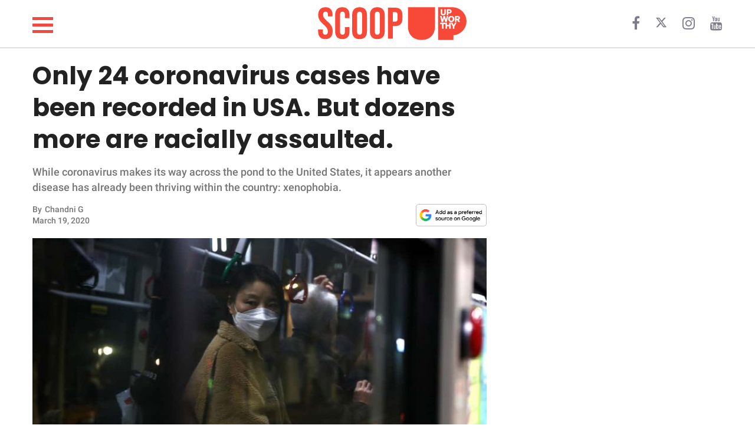

--- FILE ---
content_type: text/html; charset=utf-8
request_url: https://scoop.upworthy.com/only-24-coronavirus-cases-have-been-recorded-in-usa-but-dozens-more-are-racially-assaulted
body_size: 21266
content:
<!DOCTYPE html><html lang=en><head><meta name=viewport content="width=device-width,user-scalable=no"><meta name=description content="While coronavirus makes its way across the pond to the United States, it appears another disease has already been thriving within the country: xenophobia."><meta name=robots content=index,follow,max-image-preview:large><meta charset=utf-8><meta http-equiv=X-UA-Compatible content="IE=edge"><meta http-equiv=Content-Type content="text/html; charset=UTF-8"><meta property=og:image:type content=image/jpeg><meta property=og:site_name content=https://scoop.upworthy.com><meta property=og:locale content=en_US><meta name=twitter:card content=photo><title>Only 24 coronavirus cases have been recorded in USA. But dozens more are racially assaulted. - Scoop Upworthy</title><meta property=og:image content=https://d34zrgnx1tq8w.cloudfront.net/415373/uploads/8505ac20-5c97-11ea-8c02-71b96d3a4419_800_420.jpeg><meta name=twitter:image content=https://d34zrgnx1tq8w.cloudfront.net/415373/uploads/8505ac20-5c97-11ea-8c02-71b96d3a4419_800_420.jpeg><meta property=og:image:width content=800><meta property=og:image:height content=420><meta name=article.published content=2020-03-02T15:51:25.000Z><meta name=article.updated content=2020-03-19T21:54:17.000Z><meta name=article.created content=2020-03-02T15:51:25.000Z><meta property=og:title content="Only 24 coronavirus cases have been recorded in USA. But dozens more are racially assaulted."><meta property=og:description content="While coronavirus makes its way across the pond to the United States, it appears another disease has already been thriving within the country: xenophobia."><meta property=og:url content=https://scoop.upworthy.com/only-24-coronavirus-cases-have-been-recorded-in-usa-but-dozens-more-are-racially-assaulted><link rel=canonical href=https://scoop.upworthy.com/only-24-coronavirus-cases-have-been-recorded-in-usa-but-dozens-more-are-racially-assaulted><meta name=twitter:title content="Only 24 coronavirus cases have been recorded in USA. But dozens more are racially assaulted."><meta name=keywords content="racism,bigotry,xenophobia,coronavirus,Coronavirus epidemic,news,lifestyle,funny,wholesome,inspiring,animals,relationships,parenting,work,science-nature,article,articles,viral,post,fun,read"><meta property=og:type content=article><meta property=article:section content=news><meta property=article:tag content="racism,bigotry,xenophobia,coronavirus,Coronavirus epidemic"><meta property=article:publisher content=https://www.facebook.com// ><meta property=fb:pages content=""><script type=application/ld+json>{
    "@context": "http://schema.org",
    "@type": "NewsArticle",
    "mainEntityOfPage": {
      "@type": "WebPage",
      "@id": "https://scoop.upworthy.com/only-24-coronavirus-cases-have-been-recorded-in-usa-but-dozens-more-are-racially-assaulted"
    },
    "headline": "Only 24 coronavirus cases have been recorded in USA. But dozens more are racially assaulted.",
    "alternativeHeadline": "",
    "image": "https://d34zrgnx1tq8w.cloudfront.net/415373/uploads/8505ac20-5c97-11ea-8c02-71b96d3a4419_800_420.jpeg",
    "author": [{
      "@type": "Person",
      "name": "Chandni G",
      "url": "https://scoop.upworthy.com/writer/chandni-ganesh"
    }],
    "editor": "",
    "genre": "",
    "keywords": "",
    "publisher": {
      "@type": "Organization",
      "name": "Upworthy",
      "logo": {
        "@type": "ImageObject",
        "url": "https://d34zrgnx1tq8w.cloudfront.net/assets/logo.png",
        "width": 600,
        "height": 60
      }
    },
    "url": "https://scoop.upworthy.com",
    "datePublished": "2020-03-02T15:51:25.000Z",
    "dateCreated": "2020-03-02T15:51:25.000Z",
    "dateModified": "2020-03-19T21:54:17.000Z",
    "description": ""
  }</script><script type=application/ld+json>{
   "@context": "http://schema.org",
   "@type": "BreadcrumbList",
   "itemListElement": [{
     "@type": "ListItem",
     "position": 1,
     "name": "Home",
     "item": "https://scoop.upworthy.com"
   },{
     "@type": "ListItem",
     "position": 2,
     "name": "news",
     "item": "https://scoop.upworthy.com/news"
   },{
     "@type": "ListItem",
     "position": 3,
     "name": "Only 24 coronavirus cases have been recorded in USA. But dozens more are racially assaulted.",
     "item": "https://scoop.upworthy.com/only-24-coronavirus-cases-have-been-recorded-in-usa-but-dozens-more-are-racially-assaulted"
   }]
  }</script><script>window.countryCode="US"</script><script>window.testArticle="undefined"</script><link href=//d34zrgnx1tq8w.cloudfront.net/upworthy/build/bundle.fe0b68.css rel=stylesheet><link rel=preload href=https://fonts.gstatic.com/s/roboto/v30/KFOlCnqEu92Fr1MmEU9fBBc4AMP6lQ.woff2 as=font type=font/woff2 crossorigin><link rel=preload href=https://fonts.gstatic.com/s/poppins/v20/pxiByp8kv8JHgFVrLCz7Z1xlFd2JQEk.woff2 as=font type=font/woff2 crossorigin><style type=text/css>@font-face {
    font-family: 'Roboto';
    font-style: normal;
    font-weight: 500;
    font-display: swap;
    src: url(https://fonts.gstatic.com/s/roboto/v30/KFOlCnqEu92Fr1MmEU9fBBc4AMP6lQ.woff2) format('woff2');
    unicode-range: U+0000-00FF, U+0131, U+0152-0153, U+02BB-02BC, U+02C6, U+02DA, U+02DC, U+0304, U+0308, U+0329, U+2000-206F, U+2074, U+20AC, U+2122, U+2191, U+2193, U+2212, U+2215, U+FEFF, U+FFFD;
  }
  @font-face {
    font-family: 'Poppins';
    font-style: normal;
    font-weight: 700;
    font-display: swap;
    src: url(https://fonts.gstatic.com/s/poppins/v20/pxiByp8kv8JHgFVrLCz7Z1xlFd2JQEk.woff2) format('woff2');
    unicode-range: U+0000-00FF, U+0131, U+0152-0153, U+02BB-02BC, U+02C6, U+02DA, U+02DC, U+0304, U+0308, U+0329, U+2000-206F, U+2074, U+20AC, U+2122, U+2191, U+2193, U+2212, U+2215, U+FEFF, U+FFFD;
  }</style><meta charset=utf-8><meta name=msvalidate.01 content=1B6113673643C57BB30B9E6363921291><link rel="shortcut icon" href=https://d34zrgnx1tq8w.cloudfront.net/upworthy/assets/fav_icon.png><link rel=stylesheet href=https://cdnjs.cloudflare.com/ajax/libs/font-awesome/4.7.0/css/font-awesome.min.css><script async src="https://www.googletagmanager.com/gtag/js?id=G-95WB0PJHN3"></script><script>function gtag(){dataLayer.push(arguments)}window.dataLayer=window.dataLayer||[],gtag("js",new Date),gtag("config","G-95WB0PJHN3")</script><script data-no-optimize=1 data-cfasync=false>!function(e,r){e.adthrive=e.adthrive||{},e.adthrive.cmd=e.adthrive.cmd||[],e.adthrive.plugin="adthrive-ads-manual",e.adthrive.host="ads.adthrive.com";var a=r.createElement("script");a.async=!0,a.referrerpolicy="no-referrer-when-downgrade",a.src="https://"+e.adthrive.host+"/sites/6488c94306b49b2a6a57915b/ads.min.js?referrer="+e.encodeURIComponent(e.location.href)+"&cb="+(Math.floor(100*Math.random())+1);var t=r.getElementsByTagName("script")[0];t.parentNode.insertBefore(a,t)}(window,document)</script><script type=text/javascript>function OptanonWrapper(){window.document.cookie="user_id="+window.user_id+";path=/",window.document.cookie="session_id="+window.session_id+"; max-age=1800; path=/"}var getQueryStringValue=function(e){return decodeURIComponent(window.location.search.replace(new RegExp("^(?:.*[&\\?]"+encodeURIComponent(e).replace(/[\.\+\*]/g,"\\$&")+"(?:\\=([^&]*))?)?.*$","i"),"$1"))},generateClientId=function(){return"xxxxxxxx-xxxx-4xxx-yxxx-xxxxxxxxxxxx".replace(/[xy]/g,function(e){var n=16*Math.random()|0;return("x"==e?n:3&n|8).toString(16)})},getCookie=function(e){for(var n=e+"=",t=document.cookie.split(";"),o=0;o<t.length;o++){for(var i=t[o];" "==i.charAt(0);)i=i.substring(1,i.length);if(0==i.indexOf(n))return i.substring(n.length,i.length)}return null},setCookie=function(e,n,t){var o=new Date;o.setTime(o.getTime()+60*t*1e3);var i="expires="+o.toUTCString();document.cookie=e+"="+n+";"+i+";path=/"};window.getClientId=function(){var e=getCookie("user_id");return e||generateClientId()},window.getSessionId=function(){var e=getCookie("session_id");return e||generateClientId()},window.user_id=window.getClientId()</script><script type=text/javascript>var sess=getCookie("session_id");sess&&window.influencer&&(window.document.cookie="influ="+sess+";path=/"),window.articleInfluencer=!!(window.influencer||getCookie("influ")&&sess===getCookie("influ"))</script><script type=text/javascript>window.domainConfig={protocol:"https:",host:"scoop.upworthy.com",domainName:"upworthy",id:269,subdomain:"scoop",partnerId:null,tld:"com",subsource:"",url:"https://scoop.upworthy.com",url_with_category:0,url_ends_slash:0,gaKey:"UA-145683039-1",contentads_domain_id:null,taboola_publisher_id:"",dfp_alias:"",shortenName:null,live:1,userCreated:null,dateupdated:"2023-01-02T12:23:02.000Z",datecreated:"2018-12-18T11:15:54.000Z",social_url:"https://scoop.upworthy.com",ia_url:"https://scoop.upworthy.com",trackingTag:"upworthy",xmlFileName:"upworthy-sitemap.xml",cdn_url:"d34zrgnx1tq8w.cloudfront.net",analytics_url:"analytics.upworthy.com",ads_url:"adanalytics.upworthy.com",favicon_url:null,ga_id:"UA-145683039-1",fb_page:null,title:"Upworthy",description:null,allowedShareTypes:["upworthy"],keywords:null,logo:"https://d34zrgnx1tq8w.cloudfront.net/upworthy/assets/2000x.png",fonts:null,latest:0,cover:0,cdn_domain:"d34zrgnx1tq8w.cloudfront.net",fb_verify:null,ad_config:'{"weights":{"image":20,"youtube":30,"facebook":30,"instagram":30,"twitter":30,"vimeo":30,"soundcloud":30,"giphy":30,"other":30,"blockquote-container":30,"paragraph": 30,"factorPerChar":0.15},"threshold":60,"last_threshold":40}',active:1,brightcove_player_id:null,trial:0,expires:null,enable_newsletter:0,fb_url:null,twitter_url:null,yt_url:null,insta_url:null,pintrest_url:null,linkedin_url:null,snapchat_url:null,flipboard_url:null,tiktok_url:null,subscribers_membership:"",subscription_enabled:0,is_ads_enabled:1,stripe_account_id:null,google_indexed:0,google_index_attempts:0,pixel:null,subscription_date_enabled:"0000-00-00 00:00:00",subscription_stripe_account_id:null,subscription_country:"",subscription_currency:null,subscription_currency_symbol:null,subscription_currency_divisor:null,tagline:null,oneline_description:null,cover_photo:"",cover_video:"{}",primary_color:null,primary_font:null,subscription_stripe_tax_rate_id:null,attendance_url:null,google_drive_link:null,show_viewers:1,email_auth:1,phone_auth:0,domain:"upworthy"}</script><style type=text/css>.headerHeight {
    height: 80px;
  }
  .headerPadTop {
    padding-top: 10px;
  }
  .headerPadBottom {
    padding-bottom: 10px;
  }
  .headerCatFontSize {
    font-size: 20px;
  }
  .headerImgSize {
    height: 60px;
  }
  .headerCategoryMarginLeft {
    margin-left: 40px;
  }
  @media (max-width: 768px) {
    .headerHeight {
      height: 50px;
    }
    .headerPadTop {
      padding-top: 5px;
    }
    .headerPadBottom {
      padding-bottom: 5px;
    }
    .headerCatFontSize {
      font-size: 16px;
    }
    .headerImgSize {
      height: 40px;
    }
    .headerCategoryMarginLeft {
      margin-left: 30px;
    }
  }</style><script type=text/javascript>window.meta={article_id:415373,title:"Only 24 coronavirus cases have been recorded in USA. But dozens more are racially assaulted.",seo_title:"Only 24 coronavirus cases have been recorded in USA. But dozens more are racially assaulted.",og_title:"Only 24 coronavirus cases have been recorded in USA. But dozens more are racially assaulted.",article_description:null,summary:"While coronavirus makes its way across the pond to the United States, it appears another disease has already been thriving within the country: xenophobia.",article_name:"only-24-coronavirus-cases-have-been-recorded-in-usa-but-dozens-more-are-racially-assaulted",pathname:"/only-24-coronavirus-cases-have-been-recorded-in-usa-but-dozens-more-are-racially-assaulted",cover_picture:"//d34zrgnx1tq8w.cloudfront.net/415373/uploads/8505ac20-5c97-11ea-8c02-71b96d3a4419",cover_caption:"Image Source: Concern In South Korea As The Wuhan Covid-19 Spreads. SEOUL, SOUTH KOREA - FEBRUARY 22. (Photo by Chung Sung-Jun/Getty Images)",img_extension:".jpeg",live_date:"2020-03-02T15:51:25.000Z",size:1,article_type:3,y_category_id:null,section_id:9508,sub_section_id:null,sub_sub_section_id:null,time_specific:0,post_caption:"The dirty underbelly of racism against Asian-Americans has finally been revealed.",views:0,last_updated:"2020-03-19T21:54:17.000Z",disclaimer_id:null,content_type:0,video_header:null,status:4,no_ads:null,header_content:null,header_type:null,words:674,paid_content:0,google_news:1,smartnews:1,flipboard:1,msn_article:1,msn_gallery:0,newsbreak:1,noindex:0,push_notification:1,newsletter:1,cover_picture_small:"//d34zrgnx1tq8w.cloudfront.net/415373/uploads/8505ac20-5c97-11ea-8c02-71b96d3a4419_450_250.jpeg",author:{firstname:"Chandni",lastname:"G",author_id:85281385,author_profile:"http://cheesecake.author-documents.meaww.com/85281385/uploads/a89d69bfe47ad7ff4d46682cc1053033",username:"chandni-ganesh",email:"chandni.g@thedailynet.com",type:1,first_name:"Chandni",last_name:"G"},tags:[{id:"3598",tag:"racism"},{id:"1139618",tag:"bigotry"},{id:"1190259",tag:"xenophobia"},{id:"1928462",tag:"coronavirus"},{id:"1946895",tag:"Coronavirus epidemic"}],sections:[{id:9508,section:"news",pathname:"/read/news"}],categories:[{id:9508,category:"news",pathname:"/read/news"}],ad_type:0,component_count:1},window.influencer="",window.page_num=1</script><style>@media (max-width: 800px) {
    .footer-container {
      padding-left: 0px !important;
    }

    .css-header__main .category_fixed_container .cat_scroll {
      width: 100%;
    }

    .css-header__main .category_fixed_container .cat_scroll .css-navbar__categories li {
      padding-left: 5px;
      padding-right: 5px;
    }
  }





  .sidenav {
    height: 100%;
    /* 100% Full-height */
    width: 0;
    /* 0 width - change this with JavaScript */
    position: fixed;
    /* Stay in place */
    z-index: 600;
    /* Stay on top */
    top: 0;
    /* Stay at the top */
    left: 0;
    background-color: white;
    box-shadow: 0 3px 20px 0 rgba(182,199,221,.3);
    /* Black*/
    overflow-x: hidden;
    /* Disable horizontal scroll */
    padding-top: 60px;
    /* Place content 60px from the top */
    transition: 0.5s;
    /* 0.5 second transition effect to slide in the sidenav */
  }

  /* The navigation menu links */
  .sidenav a {
    padding: 8px 8px 8px 8px;
    text-decoration: none;
    font-size: 25px;
    color: #818181;
/*    display: block;*/
    transition: 0.3s;
  }

  /* When you mouse over the navigation links, change their color */
  .sidenav a:hover {
    color: #f1f1f1;
  }

  /* Position and style the close button (top right corner) */
  .sidenav .closebutton {
    position: absolute;
    top: -10px;
    right: 10px;
    z-index: 400;
    font-size: 36px;
    margin-left: 50px;
    cursor: pointer;
  }

  .sidebar-mob-container {
    text-align: center;
  }

  .sidebar-mob-container a {
    text-transform: capitalize;
  }

  .sidebar-footer {
    position: absolute;
    bottom: 0;
    text-align: center;
    width: 100%;
  }

  .sidebar-footer a {
    display: inline-block;
    padding: 10px 5px 20px;

  }

  /* Style page content - use this if you want to push the page content to the right when you open the side navigation */


  /* On smaller screens, where height is less than 450px, change the style of the sidenav (less padding and a smaller font size) */
  /* @media screen and (max-height: 450px) { */
  .sidenav {
    padding-top: 15px;
  }

  .sidenav a {
    font-size: 18px;
  }

  /* } */
  .hamburger img {
    position: absolute;
    left: 20px;
    float: left;
    z-index: 400;
    height: 20px;
    top: -4px;
  }</style><script>function openNav(){document.getElementById("mySidenav").classList.add("open")}function closeNav(){document.getElementById("mySidenav").classList.remove("open")}</script><style>#mySidenav {
    width: 0;
  }
  @media screen and (max-width: 768px) {
    #mySidenav.open {
      width: 100%;
    }
  }
  @media screen and (min-width: 769px) {
    #mySidenav.open {
      width: 300px;
    }
  }</style><div id=mySidenav class=sidenav><div style="display: grid; gap: 3rem; padding: 34px;"><div style="text-align: right;"><span style="cursor: pointer;" onclick=closeNav()><i class="fa fa-close" style="font-size: 28px;"></i></span></div><div><a href=/news><div><span style="color: #f44941; font-family: 'Roboto', sans-serif; font-weight: 600;">NEWS</span></div></a><a href=/lifestyle><div><span style="color: #f44941; font-family: 'Roboto', sans-serif; font-weight: 600;">LIFESTYLE</span></div></a><a href=/funny><div><span style="color: #f44941; font-family: 'Roboto', sans-serif; font-weight: 600;">FUNNY</span></div></a><a href=/wholesome><div><span style="color: #f44941; font-family: 'Roboto', sans-serif; font-weight: 600;">WHOLESOME</span></div></a><a href=/inspiring><div><span style="color: #f44941; font-family: 'Roboto', sans-serif; font-weight: 600;">INSPIRING</span></div></a><a href=/animals><div><span style="color: #f44941; font-family: 'Roboto', sans-serif; font-weight: 600;">ANIMALS</span></div></a><a href=/relationships><div><span style="color: #f44941; font-family: 'Roboto', sans-serif; font-weight: 600;">RELATIONSHIPS</span></div></a><a href=/parenting><div><span style="color: #f44941; font-family: 'Roboto', sans-serif; font-weight: 600;">PARENTING</span></div></a><a href=/work><div><span style="color: #f44941; font-family: 'Roboto', sans-serif; font-weight: 600;">WORK</span></div></a><a href=/science-nature><div><span style="color: #f44941; font-family: 'Roboto', sans-serif; font-weight: 600;">SCIENCE AND NATURE</span></div></a></div><div><a style="float: left; color: #f44941; font-size: 12px; text-decoration: underline;" href=https://www.upworthy.com/about-us/ >About Us</a> <a style="float: left; color: #f44941; font-size: 12px; text-decoration: underline;" href=mailto:scoop@upworthy.com>Contact Us</a> <a style="float: left; color: #f44941; font-size: 12px; text-decoration: underline;" href=https://scoop.upworthy.com/privacy-policy>Privacy Policy</a></div><div><span style="font-family: 'Roboto', sans-serif; font-size: 13px;">SCOOP UPWORTHY is part of<br><a href=https://goodinc.com/ style="color: #f54b42; font-size: 12px; padding:0">GOOD Worldwide Inc.</a> publishing<br>family.</span></div><div><span style="font-size: 12px;">© GOOD Worldwide Inc. All Rights Reserved.</span></div></div></div><script type=text/javascript>nodetype="read"</script><script async src=//platform.instagram.com/en_US/embeds.js></script><script>document.addEventListener("DOMContentLoaded", () => {
        if (window.instgrm) {
          window.instgrm.Embeds.process();
        }
      });</script><script async src=//platform.twitter.com/widgets.js></script><script type=text/javascript>function showContent(){document.getElementById("read_more_content").style.display="block",document.getElementById("read_more_button_div").style.display="none"}</script><script type=text/javascript>function showContent(){document.getElementById("read_more_content")&&(document.getElementById("read_more_content").style.display="block"),document.getElementById("fbshareDiv")&&(document.getElementById("fbshareDiv").style.display="block"),document.getElementById("read_more_button_div")&&(document.getElementById("read_more_button_div").style.display="none"),document.getElementById("showDisclaimer")&&(document.getElementById("showDisclaimer").style.display="block"),document.getElementById("showReadNext")&&(document.getElementById("showReadNext").style.display="block")}</script><style type=text/css>img {
        max-width: 100%;
        height: auto;
      }
      p {
        font-family: 'Roboto', sans-serif;
      }
      figcaption {
        font-family: 'Roboto', sans-serif;
      }
      h2.split, h2.quickLinks {
        font-family: 'Roboto', sans-serif;
      }</style><script>document.addEventListener('DOMContentLoaded', function() {
          let tiktokExec = false;
          const loadTikTokEmbedScript = () => {
              if (tiktokExec) return;
              tiktokExec = true;
              console.log("Loading TikTok Embed Script...");

              const script = document.createElement('script');
              script.async = true;
              script.src = 'https://www.tiktok.com/embed.js';
              document.head.appendChild(script);
          };

          const observer = new IntersectionObserver(entries => {
              entries.forEach(entry => {
                  if (entry.isIntersecting) {
                      loadTikTokEmbedScript();
                      observer.unobserve(entry.target);
                  }
              });
          }, {
              root: null,
              rootMargin: '0px',
              threshold: 0.1
          });

          const checkIfTikTokScriptShouldLoad = () => {
            const tikTokEmbeds = document.querySelectorAll('.blockquote-container');
            tikTokEmbeds.forEach(embed => {
                if (embed.innerHTML.includes('tiktok.com')) {
                    observer.observe(embed);
                }
            });
          };

          let redditExec = false;
          const loadReddit = () => {
            if (redditExec) return true;
            redditExec = true;
            console.log("Load loadReddit");
            const observer = new IntersectionObserver(
              (entries) => {
                entries.forEach((entry) => {
                  if (entry.isIntersecting) {
                    const redditScript = document.createElement('script');
                    redditScript.src = 'https://embed.reddit.com/widgets.js';
                    redditScript.async = true;
                    redditScript.defer = true;
                    document.head.appendChild(redditScript);
                    redditScript.onload = function() {
                      console.log("Reddit embed is loaded");
                    };
                    observer.unobserve(entry.target);
                  }
                });
              },
              {
                root: null,
                rootMargin: '0px',
                threshold: 0.1
              }
            );

            let redditExists = 0;
            const blockquoteContainerCol = document.querySelectorAll('.blockquote-container');
            for (var i = 0; i < blockquoteContainerCol.length; i++) {
              const blockquoteContainer = blockquoteContainerCol[i];
              if (blockquoteContainer && blockquoteContainer.innerHTML.indexOf('reddit.com') > -1 && redditExists === 0) {
                redditExists = 1;
                observer.observe(blockquoteContainer);
              }
            }
          };

          let initialPageLoad = true;
          setTimeout(() => {
            initialPageLoad = false;
          }, 1000);

          const callFunctions = () => {
            if (initialPageLoad) {
              return;
            }
            checkIfTikTokScriptShouldLoad();
            loadReddit();
          };

          setTimeout(() => {
              ['scroll', 'mousemove', 'touchstart'].forEach(event => {
                  window.addEventListener(event, callFunctions, { once: true });
              });
          }, 1000);
      });</script><style>iframe[src*="youtube.com"] {
        width: 100%;
        height: auto;
        aspect-ratio: 16 / 9;
        border: 0;
      }
      iframe[src*="facebook.com/plugins/video"] {
       width: 100%;
       height: auto;
       aspect-ratio: 16 / 9;
       border: 0;
     }</style></head><body><style></style><section class=css-main__wrapper><div class=container><div class=row><style type=text/css>.hamburger-menu {
  display: inline-block;
  cursor: pointer;
}

.bar {
  width: 35px;
  height: 5px;
  background-color: #f44941;
  margin: 6px 0;
  transition: background-color 0.3s ease, transform 0.3s ease;
}

/* Toggled state with a new color and transformation */
.toggle .bar {
  background-color: #333; /* New color for toggled state */
}

/* Add some effect for the first and last bar */
.toggle .bar:first-child {
  transform: translateY(11px) rotate(45deg);
}

.toggle .bar:last-child {
  transform: translateY(-11px) rotate(-45deg);
}

/* Hide the middle bar */
.toggle .bar:nth-child(2) {
  opacity: 0;
}
@media screen and (max-width: 768px) {
  .bar {
    width: 26px;
    height: 4px;
    background-color: #f44941;
    margin: 4px 0;
    transition: background-color 0.3s ease, transform 0.3s ease;
  }
}</style><div class="headerHeight headerPadTop headerPadBottom" style="display: flex; align-items: center; padding-left: 0px; padding-right: 0px;"><div class="col-md-4 col-xs-1 crystal-header-hamburger hamDesktop" style="z-index: 500; width: 51px;"><span class=crystal-hamburger onclick=openNav()><div class=hamburger-menu onclick=toggleMenu() style="width: 29px; height: 29px;"><div class=bar></div><div class=bar></div><div class=bar></div></div></span></div><div class="col-md-4 col-sm-12 col-xs-12 onMobileCenter" style="padding-left: 0px; padding-right: 0px;"><a href=/ class=noDisplayDesktop style="margin-left: -49px;"><svg width=317 height=40 viewBox="0 13 317 75" fill=none xmlns=http://www.w3.org/2000/svg><title>SCOOP UPWORTHY</title><path d="M249.72 18.3203V59.1603C249.813 64.2376 248.692 69.2637 246.45 73.8203C244.312 78.0753 240.956 81.5981 236.81 83.9403C232.55 86.3936 227.327 87.6203 221.14 87.6203C214.953 87.6203 209.7 86.3936 205.38 83.9403C201.234 81.5981 197.878 78.0753 195.74 73.8203C193.498 69.2637 192.377 64.2376 192.47 59.1603V18.3203H234.64V63.7903C234.64 66.1203 231.92 68.5703 232.64 70.4303C233.36 72.2903 215.4 73.2203 217 74.2603C218.6 75.3003 211.38 71.2003 214.32 71.2003C217.26 71.2003 226.32 71.1203 227.97 70.0803C229.569 69.0682 230.77 67.5352 231.37 65.7403C232.05 63.7136 232.388 61.5879 232.37 59.4503V18.3203H249.72Z" fill=#F84938 /><path d="M17.2812 85.9392C12.2722 85.9392 8.48407 84.5304 5.91694 81.7128C3.3498 78.8326 2.06623 74.7315 2.06623 69.4093V65.6526H11.8339V70.1607C11.8339 74.4184 13.6183 76.5472 17.1873 76.5472C18.9405 76.5472 20.2553 76.0463 21.1319 75.0445C22.0711 73.9801 22.5407 72.2895 22.5407 69.9729C22.5407 67.2179 21.9146 64.8073 20.6623 62.741C19.4101 60.6122 17.0934 58.0764 13.7123 55.1336C9.45458 51.3768 6.48046 47.9957 4.7899 44.9902C3.09935 41.9222 2.25407 38.4785 2.25407 34.6591C2.25407 29.4622 3.56895 25.4549 6.1987 22.6374C8.82845 19.7572 12.6478 18.3171 17.6569 18.3171C22.6033 18.3171 26.3288 19.7572 28.8333 22.6374C31.4005 25.4549 32.684 29.5248 32.684 34.8469V37.5706H22.9164V34.1895C22.9164 31.9354 22.4781 30.3075 21.6015 29.3056C20.7249 28.2412 19.4414 27.709 17.7508 27.709C14.3071 27.709 12.5852 29.8066 12.5852 34.0016C12.5852 36.3809 13.2114 38.6037 14.4636 40.6699C15.7785 42.7362 18.1265 45.2407 21.5076 48.1835C25.8279 51.9403 28.802 55.3527 30.43 58.4207C32.0579 61.4888 32.8719 65.089 32.8719 69.2215C32.8719 74.6062 31.5257 78.7387 28.8333 81.6189C26.2036 84.4991 22.3529 85.9392 17.2812 85.9392ZM53.353 85.9392C48.4065 85.9392 44.6184 84.5304 41.9887 81.7128C39.4215 78.8952 38.138 74.9193 38.138 69.785V34.4712C38.138 29.337 39.4215 25.361 41.9887 22.5434C44.6184 19.7258 48.4065 18.3171 53.353 18.3171C58.2994 18.3171 62.0562 19.7258 64.6233 22.5434C67.2531 25.361 68.5679 29.337 68.5679 34.4712V41.4213H58.8003V33.8138C58.8003 29.7439 57.0784 27.709 53.6347 27.709C50.191 27.709 48.4691 29.7439 48.4691 33.8138V70.5364C48.4691 74.5436 50.191 76.5472 53.6347 76.5472C57.0784 76.5472 58.8003 74.5436 58.8003 70.5364V60.487H68.5679V69.785C68.5679 74.9193 67.2531 78.8952 64.6233 81.7128C62.0562 84.5304 58.2994 85.9392 53.353 85.9392ZM89.8657 85.9392C84.794 85.9392 80.912 84.4991 78.2196 81.6189C75.5273 78.7387 74.1811 74.6688 74.1811 69.4093V34.8469C74.1811 29.5874 75.5273 25.5176 78.2196 22.6374C80.912 19.7572 84.794 18.3171 89.8657 18.3171C94.9373 18.3171 98.8194 19.7572 101.512 22.6374C104.204 25.5176 105.55 29.5874 105.55 34.8469V69.4093C105.55 74.6688 104.204 78.7387 101.512 81.6189C98.8194 84.4991 94.9373 85.9392 89.8657 85.9392ZM89.8657 76.5472C93.4346 76.5472 95.2191 74.3871 95.2191 70.0668V34.1895C95.2191 29.8692 93.4346 27.709 89.8657 27.709C86.2967 27.709 84.5123 29.8692 84.5123 34.1895V70.0668C84.5123 74.3871 86.2967 76.5472 89.8657 76.5472ZM127.47 85.9392C122.399 85.9392 118.517 84.4991 115.824 81.6189C113.132 78.7387 111.786 74.6688 111.786 69.4093V34.8469C111.786 29.5874 113.132 25.5176 115.824 22.6374C118.517 19.7572 122.399 18.3171 127.47 18.3171C132.542 18.3171 136.424 19.7572 139.116 22.6374C141.809 25.5176 143.155 29.5874 143.155 34.8469V69.4093C143.155 74.6688 141.809 78.7387 139.116 81.6189C136.424 84.4991 132.542 85.9392 127.47 85.9392ZM127.47 76.5472C131.039 76.5472 132.824 74.3871 132.824 70.0668V34.1895C132.824 29.8692 131.039 27.709 127.47 27.709C123.901 27.709 122.117 29.8692 122.117 34.1895V70.0668C122.117 74.3871 123.901 76.5472 127.47 76.5472ZM150.142 19.2562H165.357C170.491 19.2562 174.342 20.6337 176.909 23.3887C179.476 26.1437 180.759 30.1822 180.759 35.5043V41.9848C180.759 47.3069 179.476 51.3455 176.909 54.1004C174.342 56.8554 170.491 58.2329 165.357 58.2329H160.473V85H150.142V19.2562ZM165.357 48.8409C167.047 48.8409 168.299 48.3713 169.113 47.4321C169.99 46.4929 170.428 44.8963 170.428 42.6422V34.8469C170.428 32.5928 169.99 30.9962 169.113 30.057C168.299 29.1178 167.047 28.6482 165.357 28.6482H160.473V48.8409H165.357Z" fill=#F84938 /><path d="M316.499 47.4103C316.618 55.038 313.81 62.4213 308.652 68.0421C303.494 73.663 296.379 77.0942 288.769 77.6303V87.6303H256.189V18.3203H286.499C287.269 18.3203 288.019 18.3203 288.769 18.4103C296.171 18.928 303.114 22.1864 308.241 27.5489C313.369 32.9115 316.314 39.993 316.499 47.4103Z" fill=#F84938 /><path d="M288.77 18.3203V18.4103C288.02 18.3503 287.27 18.3203 286.5 18.3203H288.77Z" fill=#F84938 /><path d="M272.659 22.6484V30.3384C272.677 31.2928 272.461 32.237 272.029 33.0884C271.609 33.8965 270.958 34.5614 270.159 34.9984C269.211 35.4556 268.172 35.693 267.119 35.693C266.066 35.693 265.027 35.4556 264.079 34.9984C263.28 34.5614 262.629 33.8965 262.209 33.0884C261.778 32.237 261.561 31.2928 261.579 30.3384V22.6484H264.939V30.3884C264.935 30.7906 265.002 31.1902 265.139 31.5684C265.262 31.9076 265.494 32.1962 265.799 32.3884C266.216 32.5798 266.67 32.6789 267.129 32.6789C267.588 32.6789 268.042 32.5798 268.459 32.3884C268.764 32.1987 268.994 31.9089 269.109 31.5684C269.242 31.1896 269.307 30.79 269.299 30.3884V22.6484H272.659Z" fill=white /><path d="M279.571 31.5309H278.001V35.4209H274.631V22.6509H279.631C280.61 22.6259 281.585 22.7924 282.501 23.1409C283.251 23.424 283.895 23.9344 284.341 24.6009C284.791 25.3219 285.014 26.1616 284.981 27.0109C285.01 27.8692 284.787 28.7172 284.341 29.4509C283.882 30.151 283.219 30.6924 282.441 31.0009C281.532 31.3772 280.554 31.5578 279.571 31.5309ZM279.571 25.4809H278.001V28.7009H279.601C280.143 28.7368 280.68 28.5732 281.111 28.2409C281.279 28.0904 281.413 27.9052 281.503 27.698C281.592 27.4908 281.636 27.2666 281.631 27.0409C281.64 26.8219 281.598 26.6037 281.508 26.404C281.417 26.2042 281.281 26.0285 281.111 25.8909C280.656 25.5736 280.103 25.4283 279.551 25.4809H279.571Z" fill=white /><path d="M271.28 49.6628L269.19 41.6628L267.11 49.6628H263.71L260.48 36.8828H263.77L265.49 44.5028L267.49 36.8828H270.89L272.89 44.5328L274.63 36.8828H277.92L274.67 49.6628H271.28Z" fill=white /><path d="M284.211 49.9175C283.326 49.9281 282.449 49.7615 281.631 49.4275C280.846 49.116 280.135 48.6462 279.541 48.0475C278.937 47.4397 278.458 46.7195 278.131 45.9275C277.464 44.2064 277.464 42.2986 278.131 40.5775C278.46 39.7929 278.939 39.0798 279.541 38.4775C280.14 37.8854 280.85 37.4166 281.631 37.0975C282.451 36.7718 283.328 36.6087 284.211 36.6175C285.097 36.6105 285.976 36.7734 286.801 37.0975C287.588 37.4131 288.303 37.8839 288.904 38.4817C289.506 39.0796 289.98 39.7923 290.301 40.5775C290.981 42.296 290.981 44.209 290.301 45.9275C289.977 46.719 289.501 47.4393 288.901 48.0475C288.302 48.6463 287.588 49.1159 286.801 49.4275C285.978 49.7595 285.098 49.926 284.211 49.9175ZM284.211 46.9175C284.67 46.924 285.125 46.8248 285.541 46.6275C285.932 46.4468 286.274 46.1761 286.541 45.8375C286.814 45.4882 287.021 45.0916 287.151 44.6675C287.284 44.206 287.351 43.7279 287.351 43.2475C287.352 42.7736 287.285 42.302 287.151 41.8475C287.023 41.4256 286.816 41.0319 286.541 40.6875C286.271 40.355 285.929 40.0882 285.541 39.9075C285.123 39.7161 284.67 39.617 284.211 39.617C283.751 39.617 283.298 39.7161 282.881 39.9075C282.491 40.0854 282.148 40.3526 281.881 40.6875C281.605 41.0319 281.398 41.4256 281.271 41.8475C281.136 42.302 281.069 42.7736 281.071 43.2475C281.07 43.7279 281.137 44.206 281.271 44.6675C281.4 45.0916 281.607 45.4882 281.881 45.8375C282.145 46.1783 282.488 46.4495 282.881 46.6275C283.296 46.8248 283.751 46.924 284.211 46.9175Z" fill=white /><path d="M295.38 49.6593H292V36.8793H297.23C298.65 36.7915 300.058 37.1823 301.23 37.9893C301.699 38.3669 302.072 38.8499 302.319 39.3991C302.566 39.9482 302.679 40.548 302.65 41.1493C302.657 41.9401 302.408 42.7119 301.94 43.3493C301.427 44.0317 300.735 44.558 299.94 44.8693L303.07 49.6593H299.07L296.46 45.3993H295.35L295.38 49.6593ZM295.38 39.6593V42.6593H297.11C297.683 42.6998 298.256 42.5748 298.76 42.2993C298.941 42.1767 299.086 42.0086 299.181 41.8119C299.275 41.6152 299.317 41.397 299.3 41.1793C299.314 40.9605 299.272 40.7416 299.178 40.5438C299.083 40.3459 298.939 40.1756 298.76 40.0493C298.256 39.7738 297.683 39.6488 297.11 39.6893L295.38 39.6593Z" fill=white /><path d="M267.911 63.8862H264.551V54.1562H260.641V51.1562H271.831V54.1562H267.911V63.8862Z" fill=white /><path d="M275.149 63.8872H271.789V51.1172H275.149V55.8672H279.869V51.1172H283.229V63.8872H279.869V58.7772H275.149V63.8872Z" fill=white /><path d="M290.83 59.0938V63.8938H287.46V59.0938L283 51.0938H286.63L289.26 56.0038L292 51.1238H295.38L290.83 59.0938Z" fill=white /></svg></a></div><div class="col-md-4 col-sm-4 col-xs-4 noDisplayMobile" style="display: flex;
            align-items: center;
            justify-content: center;
            height: 100%;
            text-align: center;
            padding-left: 0px;
            padding-right: 0px;"><a href=/ ><svg width=317 height=60 viewBox="0 13 317 75" fill=none xmlns=http://www.w3.org/2000/svg><title>SCOOP UPWORTHY</title><path d="M249.72 18.3203V59.1603C249.813 64.2376 248.692 69.2637 246.45 73.8203C244.312 78.0753 240.956 81.5981 236.81 83.9403C232.55 86.3936 227.327 87.6203 221.14 87.6203C214.953 87.6203 209.7 86.3936 205.38 83.9403C201.234 81.5981 197.878 78.0753 195.74 73.8203C193.498 69.2637 192.377 64.2376 192.47 59.1603V18.3203H234.64V63.7903C234.64 66.1203 231.92 68.5703 232.64 70.4303C233.36 72.2903 215.4 73.2203 217 74.2603C218.6 75.3003 211.38 71.2003 214.32 71.2003C217.26 71.2003 226.32 71.1203 227.97 70.0803C229.569 69.0682 230.77 67.5352 231.37 65.7403C232.05 63.7136 232.388 61.5879 232.37 59.4503V18.3203H249.72Z" fill=#F84938 /><path d="M17.2812 85.9392C12.2722 85.9392 8.48407 84.5304 5.91694 81.7128C3.3498 78.8326 2.06623 74.7315 2.06623 69.4093V65.6526H11.8339V70.1607C11.8339 74.4184 13.6183 76.5472 17.1873 76.5472C18.9405 76.5472 20.2553 76.0463 21.1319 75.0445C22.0711 73.9801 22.5407 72.2895 22.5407 69.9729C22.5407 67.2179 21.9146 64.8073 20.6623 62.741C19.4101 60.6122 17.0934 58.0764 13.7123 55.1336C9.45458 51.3768 6.48046 47.9957 4.7899 44.9902C3.09935 41.9222 2.25407 38.4785 2.25407 34.6591C2.25407 29.4622 3.56895 25.4549 6.1987 22.6374C8.82845 19.7572 12.6478 18.3171 17.6569 18.3171C22.6033 18.3171 26.3288 19.7572 28.8333 22.6374C31.4005 25.4549 32.684 29.5248 32.684 34.8469V37.5706H22.9164V34.1895C22.9164 31.9354 22.4781 30.3075 21.6015 29.3056C20.7249 28.2412 19.4414 27.709 17.7508 27.709C14.3071 27.709 12.5852 29.8066 12.5852 34.0016C12.5852 36.3809 13.2114 38.6037 14.4636 40.6699C15.7785 42.7362 18.1265 45.2407 21.5076 48.1835C25.8279 51.9403 28.802 55.3527 30.43 58.4207C32.0579 61.4888 32.8719 65.089 32.8719 69.2215C32.8719 74.6062 31.5257 78.7387 28.8333 81.6189C26.2036 84.4991 22.3529 85.9392 17.2812 85.9392ZM53.353 85.9392C48.4065 85.9392 44.6184 84.5304 41.9887 81.7128C39.4215 78.8952 38.138 74.9193 38.138 69.785V34.4712C38.138 29.337 39.4215 25.361 41.9887 22.5434C44.6184 19.7258 48.4065 18.3171 53.353 18.3171C58.2994 18.3171 62.0562 19.7258 64.6233 22.5434C67.2531 25.361 68.5679 29.337 68.5679 34.4712V41.4213H58.8003V33.8138C58.8003 29.7439 57.0784 27.709 53.6347 27.709C50.191 27.709 48.4691 29.7439 48.4691 33.8138V70.5364C48.4691 74.5436 50.191 76.5472 53.6347 76.5472C57.0784 76.5472 58.8003 74.5436 58.8003 70.5364V60.487H68.5679V69.785C68.5679 74.9193 67.2531 78.8952 64.6233 81.7128C62.0562 84.5304 58.2994 85.9392 53.353 85.9392ZM89.8657 85.9392C84.794 85.9392 80.912 84.4991 78.2196 81.6189C75.5273 78.7387 74.1811 74.6688 74.1811 69.4093V34.8469C74.1811 29.5874 75.5273 25.5176 78.2196 22.6374C80.912 19.7572 84.794 18.3171 89.8657 18.3171C94.9373 18.3171 98.8194 19.7572 101.512 22.6374C104.204 25.5176 105.55 29.5874 105.55 34.8469V69.4093C105.55 74.6688 104.204 78.7387 101.512 81.6189C98.8194 84.4991 94.9373 85.9392 89.8657 85.9392ZM89.8657 76.5472C93.4346 76.5472 95.2191 74.3871 95.2191 70.0668V34.1895C95.2191 29.8692 93.4346 27.709 89.8657 27.709C86.2967 27.709 84.5123 29.8692 84.5123 34.1895V70.0668C84.5123 74.3871 86.2967 76.5472 89.8657 76.5472ZM127.47 85.9392C122.399 85.9392 118.517 84.4991 115.824 81.6189C113.132 78.7387 111.786 74.6688 111.786 69.4093V34.8469C111.786 29.5874 113.132 25.5176 115.824 22.6374C118.517 19.7572 122.399 18.3171 127.47 18.3171C132.542 18.3171 136.424 19.7572 139.116 22.6374C141.809 25.5176 143.155 29.5874 143.155 34.8469V69.4093C143.155 74.6688 141.809 78.7387 139.116 81.6189C136.424 84.4991 132.542 85.9392 127.47 85.9392ZM127.47 76.5472C131.039 76.5472 132.824 74.3871 132.824 70.0668V34.1895C132.824 29.8692 131.039 27.709 127.47 27.709C123.901 27.709 122.117 29.8692 122.117 34.1895V70.0668C122.117 74.3871 123.901 76.5472 127.47 76.5472ZM150.142 19.2562H165.357C170.491 19.2562 174.342 20.6337 176.909 23.3887C179.476 26.1437 180.759 30.1822 180.759 35.5043V41.9848C180.759 47.3069 179.476 51.3455 176.909 54.1004C174.342 56.8554 170.491 58.2329 165.357 58.2329H160.473V85H150.142V19.2562ZM165.357 48.8409C167.047 48.8409 168.299 48.3713 169.113 47.4321C169.99 46.4929 170.428 44.8963 170.428 42.6422V34.8469C170.428 32.5928 169.99 30.9962 169.113 30.057C168.299 29.1178 167.047 28.6482 165.357 28.6482H160.473V48.8409H165.357Z" fill=#F84938 /><path d="M316.499 47.4103C316.618 55.038 313.81 62.4213 308.652 68.0421C303.494 73.663 296.379 77.0942 288.769 77.6303V87.6303H256.189V18.3203H286.499C287.269 18.3203 288.019 18.3203 288.769 18.4103C296.171 18.928 303.114 22.1864 308.241 27.5489C313.369 32.9115 316.314 39.993 316.499 47.4103Z" fill=#F84938 /><path d="M288.77 18.3203V18.4103C288.02 18.3503 287.27 18.3203 286.5 18.3203H288.77Z" fill=#F84938 /><path d="M272.659 22.6484V30.3384C272.677 31.2928 272.461 32.237 272.029 33.0884C271.609 33.8965 270.958 34.5614 270.159 34.9984C269.211 35.4556 268.172 35.693 267.119 35.693C266.066 35.693 265.027 35.4556 264.079 34.9984C263.28 34.5614 262.629 33.8965 262.209 33.0884C261.778 32.237 261.561 31.2928 261.579 30.3384V22.6484H264.939V30.3884C264.935 30.7906 265.002 31.1902 265.139 31.5684C265.262 31.9076 265.494 32.1962 265.799 32.3884C266.216 32.5798 266.67 32.6789 267.129 32.6789C267.588 32.6789 268.042 32.5798 268.459 32.3884C268.764 32.1987 268.994 31.9089 269.109 31.5684C269.242 31.1896 269.307 30.79 269.299 30.3884V22.6484H272.659Z" fill=white /><path d="M279.571 31.5309H278.001V35.4209H274.631V22.6509H279.631C280.61 22.6259 281.585 22.7924 282.501 23.1409C283.251 23.424 283.895 23.9344 284.341 24.6009C284.791 25.3219 285.014 26.1616 284.981 27.0109C285.01 27.8692 284.787 28.7172 284.341 29.4509C283.882 30.151 283.219 30.6924 282.441 31.0009C281.532 31.3772 280.554 31.5578 279.571 31.5309ZM279.571 25.4809H278.001V28.7009H279.601C280.143 28.7368 280.68 28.5732 281.111 28.2409C281.279 28.0904 281.413 27.9052 281.503 27.698C281.592 27.4908 281.636 27.2666 281.631 27.0409C281.64 26.8219 281.598 26.6037 281.508 26.404C281.417 26.2042 281.281 26.0285 281.111 25.8909C280.656 25.5736 280.103 25.4283 279.551 25.4809H279.571Z" fill=white /><path d="M271.28 49.6628L269.19 41.6628L267.11 49.6628H263.71L260.48 36.8828H263.77L265.49 44.5028L267.49 36.8828H270.89L272.89 44.5328L274.63 36.8828H277.92L274.67 49.6628H271.28Z" fill=white /><path d="M284.211 49.9175C283.326 49.9281 282.449 49.7615 281.631 49.4275C280.846 49.116 280.135 48.6462 279.541 48.0475C278.937 47.4397 278.458 46.7195 278.131 45.9275C277.464 44.2064 277.464 42.2986 278.131 40.5775C278.46 39.7929 278.939 39.0798 279.541 38.4775C280.14 37.8854 280.85 37.4166 281.631 37.0975C282.451 36.7718 283.328 36.6087 284.211 36.6175C285.097 36.6105 285.976 36.7734 286.801 37.0975C287.588 37.4131 288.303 37.8839 288.904 38.4817C289.506 39.0796 289.98 39.7923 290.301 40.5775C290.981 42.296 290.981 44.209 290.301 45.9275C289.977 46.719 289.501 47.4393 288.901 48.0475C288.302 48.6463 287.588 49.1159 286.801 49.4275C285.978 49.7595 285.098 49.926 284.211 49.9175ZM284.211 46.9175C284.67 46.924 285.125 46.8248 285.541 46.6275C285.932 46.4468 286.274 46.1761 286.541 45.8375C286.814 45.4882 287.021 45.0916 287.151 44.6675C287.284 44.206 287.351 43.7279 287.351 43.2475C287.352 42.7736 287.285 42.302 287.151 41.8475C287.023 41.4256 286.816 41.0319 286.541 40.6875C286.271 40.355 285.929 40.0882 285.541 39.9075C285.123 39.7161 284.67 39.617 284.211 39.617C283.751 39.617 283.298 39.7161 282.881 39.9075C282.491 40.0854 282.148 40.3526 281.881 40.6875C281.605 41.0319 281.398 41.4256 281.271 41.8475C281.136 42.302 281.069 42.7736 281.071 43.2475C281.07 43.7279 281.137 44.206 281.271 44.6675C281.4 45.0916 281.607 45.4882 281.881 45.8375C282.145 46.1783 282.488 46.4495 282.881 46.6275C283.296 46.8248 283.751 46.924 284.211 46.9175Z" fill=white /><path d="M295.38 49.6593H292V36.8793H297.23C298.65 36.7915 300.058 37.1823 301.23 37.9893C301.699 38.3669 302.072 38.8499 302.319 39.3991C302.566 39.9482 302.679 40.548 302.65 41.1493C302.657 41.9401 302.408 42.7119 301.94 43.3493C301.427 44.0317 300.735 44.558 299.94 44.8693L303.07 49.6593H299.07L296.46 45.3993H295.35L295.38 49.6593ZM295.38 39.6593V42.6593H297.11C297.683 42.6998 298.256 42.5748 298.76 42.2993C298.941 42.1767 299.086 42.0086 299.181 41.8119C299.275 41.6152 299.317 41.397 299.3 41.1793C299.314 40.9605 299.272 40.7416 299.178 40.5438C299.083 40.3459 298.939 40.1756 298.76 40.0493C298.256 39.7738 297.683 39.6488 297.11 39.6893L295.38 39.6593Z" fill=white /><path d="M267.911 63.8862H264.551V54.1562H260.641V51.1562H271.831V54.1562H267.911V63.8862Z" fill=white /><path d="M275.149 63.8872H271.789V51.1172H275.149V55.8672H279.869V51.1172H283.229V63.8872H279.869V58.7772H275.149V63.8872Z" fill=white /><path d="M290.83 59.0938V63.8938H287.46V59.0938L283 51.0938H286.63L289.26 56.0038L292 51.1238H295.38L290.83 59.0938Z" fill=white /></svg></a></div><div class="col-md-4 col-sm-4 col-xs-4 noDisplayMobile" style="text-align: right; padding-left: 0px; padding-right: 0px;"><a target=_blank href=https://www.facebook.com/upworthy><i class="fa fa-facebook" aria-hidden=true style="font-size: 24px; color: #7f7d8b"></i> </a><a target=_blank style="margin-left: 22px;" href=https://twitter.com/upworthy><svg xmlns=http://www.w3.org/2000/svg height=20 width=20 viewBox="0 0 512 512"><path fill=#7f7d8b d="M389.2 48h70.6L305.6 224.2 487 464H345L233.7 318.6 106.5 464H35.8L200.7 275.5 26.8 48H172.4L272.9 180.9 389.2 48zM364.4 421.8h39.1L151.1 88h-42L364.4 421.8z"></path></svg> </a><a target=_blank style="margin-left: 22px;" href=https://www.instagram.com/upworthy/ ><i class="fa fa-instagram" aria-hidden=true style="font-size: 24px; color: #7f7d8b"></i> </a><a target=_blank style="margin-left: 22px;" href=https://www.youtube.com/user/upworthy><i class="fa fa-youtube" aria-hidden=true style="font-size: 24px; color: #7f7d8b"></i></a></div></div><div style="border: 1px solid #e0e0e0; width: 100vw; position: relative; left: 50%; right: 50%; margin-left: -50vw; margin-right: -50vw;"></div><div class="col-md-8 col-sm-8 col-xs-12 ipad-width" style="padding-left: 0px;"><div><div class=css-article__previewer><div class=css-article__main-card id=scrollPosId><div class=css-article__box><h1 style="margin-top: 20px; font-family: 'Poppins', sans-serif; font-style: normal; font-stretch: normal; letter-spacing: normal; text-align: left;" class="titleclass artPT">Only 24 coronavirus cases have been recorded in USA. But dozens more are racially assaulted.</h1><p style="font-family: 'Roboto', sans-serif;" class="read-summary artPDesc">While coronavirus makes its way across the pond to the United States, it appears another disease has already been thriving within the country: xenophobia.</p><div class="css-article__about css-innerpage__meta-data display-none"><div class=row style="padding-left: 5px;padding-right: 5px;"><div class="col-md-7 col-sm-7 col-xs-6" style="margin-bottom: 15px;"><div class=antian style="font-family: 'Roboto', sans-serif !important"><span style="color: #767676; text-transform: capitalize; float: left; margin-right: 5px">By</span> <a href=//scoop.upworthy.com/writer/chandni-ganesh><span class="uppercase-text antian">Chandni G</span></a></div><div class=antian style="font-family: 'Roboto', sans-serif;">March 19, 2020</div><time datetime=2020-03-19T21:54:17.000Z class=article-date>Posted March 19, 2020</time></div><div class="col-md-5 col-sm-5 col-xs-6" style="text-align: right;"><a href="https://google.com/preferences/source?q=https://scoop.upworthy.com/"><img src=https://d34zrgnx1tq8w.cloudfront.net/assets/google_preferred_source_badge_dark.png width=338 height=107 style="width: 120px;" alt="Google Source"></a></div></div></div><div class=row style="margin-left: 0px; margin-right: 0px;"><img id=read-cover_picture src=//d34zrgnx1tq8w.cloudfront.net/415373/uploads/8505ac20-5c97-11ea-8c02-71b96d3a4419_800_420.jpeg alt="Only 24 coronavirus cases have been recorded in USA. But dozens more are racially assaulted." width=800 height=420><div><figcaption class=cover-caption style="border-bottom: 1px solid #dedede;">Image Source: Concern In South Korea As The Wuhan Covid-19 Spreads. SEOUL, SOUTH KOREA - FEBRUARY 22. (Photo by Chung Sung-Jun/Getty Images)</figcaption></div></div></div><div class=css-description__box><div id=demo><p></p><p>Cases of the deadly coronavirus have officially been reported in the United States. Two individuals have already succumbed to the disease. While the pandemic is scary and distressing for many, especially those who have recently traveled or plan to travel soon, there is one thing that the pandemic has brought with it: racial injustice. As coronavirus continues to spread, it is racial hate that is spreading even faster. Several Asian Americans have experienced intense spikes in racist attacks, <a href="https://edition.cnn.com/2020/02/20/us/coronavirus-racist-attacks-against-asian-americans/index.html?utm_term=link&amp;utm_medium=social&amp;utm_source=fbCNN&amp;utm_content=2020-02-29T06%3A31%3A03&amp;fbclid=IwAR2R7-TFGNx8LD9t0a3AfflZcoileRkbSw0NGglT-Y9VWXiQS0OvOaeXO9E" rel=nofollow>CNN</a> reports. In addition to propagating racist assaults, Americans of other races are reportedly vastly misinformed about the disease and its origins.</p><p>&nbsp;</p><div class=blockquote-container contenteditable=false><hr class=hidden-hr><iframe id=instagram-embed-13 class="instagram-media instagram-media-rendered" style="background: white; max-width: 540px; width: calc(100% - 2px); border-radius: 3px; border: 1px solid #dbdbdb; box-shadow: none; display: block; margin: 0px 0px 12px; min-width: 326px; padding: 0px;" src="https://www.instagram.com/p/B9O3qLVBAgE/embed/captioned/?cr=1&amp;v=12&amp;wp=1080&amp;rd=https%3A%2F%2Fapp.pubninja.com&amp;rp=%2Fcms%2Farticles%2Fnew-story#%7B%22ci%22%3A13%2C%22os%22%3A14616694.395%7D" height=1031 frameborder=0 scrolling=no allowfullscreen data-instgrm-payload-id=instagram-media-payload-13></iframe><hr class=hidden-hr><p class=end-of-block-quote>&nbsp;</p></div><p>In New York City, for instance, an Asian woman was violently attacked while traveling on the subway. The incident took place earlier this month on February 2. She was at a New York subway station when a stranger approached her out of the blue and assaulted her. The woman was wearing a face mask, a practice common in East Asian communities long before the coronavirus outbreak. The stranger called her a "diseased b*tch" before proceeding to aggressively hit her. A witness at the subway station claimed the attack was a "terrifying" situation. She stated, "I believe that this incident has immense potential in opening up the discussion of Asian American-directed racial tension that has been caused by the [novel coronavirus]. The sad trend that I've observed about racially directed hate is that almost all of (it) stems from fearful ignorance. Racial tensions are indeed escalating, and we now have significant reason to take agency in acting."</p><p>&nbsp;</p><div class=blockquote-container contenteditable=false><hr class=hidden-hr><iframe id=instagram-embed-14 class="instagram-media instagram-media-rendered" style="background: white; max-width: 540px; width: calc(100% - 2px); border-radius: 3px; border: 1px solid #dbdbdb; box-shadow: none; display: block; margin: 0px 0px 12px; min-width: 326px; padding: 0px;" src="https://www.instagram.com/p/B9NzFiIlCIX/embed/captioned/?cr=1&amp;v=12&amp;wp=1080&amp;rd=https%3A%2F%2Fapp.pubninja.com&amp;rp=%2Fcms%2Farticles%2Fnew-story#%7B%22ci%22%3A14%2C%22os%22%3A14652976.36999999%7D" height=1011 frameborder=0 scrolling=no allowfullscreen data-instgrm-payload-id=instagram-media-payload-14></iframe><hr class=hidden-hr><p class=end-of-block-quote>&nbsp;</p></div><p>But it's not just the big cities that are experiencing hikes in racial attacks. Kao Lor and his uncle Lee Lor were traveling through the city of Plymouth, Indiana when they decided to stop and check in to a Super 8 Motel. They were refused a room until they could confirm they were not from China. When Lor asked the motel employee why he and his uncle had to clarify their heritage at the establishment, the employee responded, "Because of the coronavirus going around. And anyone from China, I am told, has to be picked up and quarantined for two weeks." This is simply not true. As per the federal government's order, only US citizens who have recently returned from China's Hubei province must be quarantined for up to two weeks once they return to the United States.</p><p>&nbsp;</p><div class=blockquote-container contenteditable=false><hr class=hidden-hr><iframe id=instagram-embed-12 class="instagram-media instagram-media-rendered" style="background: white; max-width: 540px; width: calc(100% - 2px); border-radius: 3px; border: 1px solid #dbdbdb; box-shadow: none; display: block; margin: 0px 0px 12px; min-width: 326px; padding: 0px;" src="https://www.instagram.com/p/B8_UH7gpyKD/embed/captioned/?cr=1&amp;v=12&amp;wp=1080&amp;rd=https%3A%2F%2Fapp.pubninja.com&amp;rp=%2Fcms%2Farticles%2Fnew-story#%7B%22ci%22%3A12%2C%22os%22%3A14570753.105000012%7D" height=836 frameborder=0 scrolling=no allowfullscreen data-instgrm-payload-id=instagram-media-payload-12></iframe><hr class=hidden-hr><p class=end-of-block-quote>&nbsp;</p></div><p>Furthermore, Chinese restaurants have also taken a major hit in the past few weeks. David Zheng, an employee at New Shanghai Deluxe restaurant in New York's Chinatown, explained in an interview with CNN, "On a normal day, we'd have around 100 tables a day. [But now] for a full day of business, we'd get only 20 to 30 tables." The restaurant, which has been in business for 19 years now, has seen a 70 to 80 percent loss of business according to owner Rose Wu. "We had table reservations from customers a couple of months in advance [but they canceled]," she said. "A customer called and said, 'Mainland China has this disease. We are not going to come out anymore.' No one in my restaurant has this disease. No one in Chinatown has this disease." Wu is right - no one in New York is yet to be diagnosed with coronavirus.</p><p>&nbsp;</p><div class=blockquote-container contenteditable=false><hr class=hidden-hr><iframe id=instagram-embed-11 class="instagram-media instagram-media-rendered" style="background: white; max-width: 540px; width: calc(100% - 2px); border-radius: 3px; border: 1px solid #dbdbdb; box-shadow: none; display: block; margin: 0px 0px 12px; min-width: 326px; padding: 0px;" src="https://www.instagram.com/p/B84TOPRpkBC/embed/captioned/?cr=1&amp;v=12&amp;wp=1080&amp;rd=https%3A%2F%2Fapp.pubninja.com&amp;rp=%2Fcms%2Farticles%2Fnew-story#%7B%22ci%22%3A11%2C%22os%22%3A14550045.970000036%7D" height=815 frameborder=0 scrolling=no allowfullscreen data-instgrm-payload-id=instagram-media-payload-11></iframe><hr class=hidden-hr><p class=end-of-block-quote>&nbsp;</p></div><p>Could it possibly be that Americans' fears are misguided? Definitely so. In the United States, more people die from the flu every year than have even contracted coronavirus. The Center for Disease Control noted, "At this time, this virus is NOT currently spreading in the community in the United States. It may be possible that a person can get COVID-19 by touching a surface or object that has the virus on it and then touching their own mouth, nose, or possibly their eyes, but this is not thought to be the main way the virus spreads." So if you witness a racial attack, you can help by stepping in to mediate the argument or recording the incident if you are unable to get involved personally. Assess the risks involved but don't stay silent.</p><p>&nbsp;</p><div class=blockquote-container contenteditable=false><hr class=hidden-hr><iframe id=instagram-embed-10 class="instagram-media instagram-media-rendered" style="background: white; max-width: 540px; width: calc(100% - 2px); border-radius: 3px; border: 1px solid #dbdbdb; box-shadow: none; display: block; margin: 0px 0px 12px; min-width: 326px; padding: 0px;" src="https://www.instagram.com/p/B9On7aAoVBe/embed/?cr=1&amp;v=12&amp;wp=1080&amp;rd=https%3A%2F%2Fapp.pubninja.com&amp;rp=%2Fcms%2Farticles%2Fnew-story#%7B%22ci%22%3A10%2C%22os%22%3A14434859.37000002%7D" height=727 frameborder=0 scrolling=no allowfullscreen data-instgrm-payload-id=instagram-media-payload-10></iframe><hr class=hidden-hr><p class=end-of-block-quote>&nbsp;</p></div><p></p></div></div><div class="row css-fb__likes-bloc text-center" id=fbshareDiv style="display: none;"><div class=css-fb__share-btn><a class=facebook-share href="https://www.facebook.com/sharer.php?u=https://scoop.upworthy.com/only-24-coronavirus-cases-have-been-recorded-in-usa-but-dozens-more-are-racially-assaulted?utm_source=wallpost&amp;utm_medium=direct&amp;utm_campaign=user_share" target=_blank><img src=//d34zrgnx1tq8w.cloudfront.net/assets/f-share.svg alt=""> Share on Facebook</a></div></div><div style="margin-top: 20px; margin-bottom: 20px; border: 1px solid #e0e0e0; width: 100%;"></div><div style="font-family: 'Roboto', sans-serif !important;color: #222 !important;"><a href="https://www.facebook.com/sharer.php?u=https://scoop.upworthy.com/only-24-coronavirus-cases-have-been-recorded-in-usa-but-dozens-more-are-racially-assaulted" target=_blank><img src=https://d34zrgnx1tq8w.cloudfront.net/assets/facebook.svg alt="facebook share" style="width: 62px; margin-left: 0px;"> </a><a href="http://twitter.com/share?url=https://scoop.upworthy.com/only-24-coronavirus-cases-have-been-recorded-in-usa-but-dozens-more-are-racially-assaulted" target=_blank><img src=https://d34zrgnx1tq8w.cloudfront.net/assets/twitter.svg style="width: 62px; margin-left: 5px;"></a></div><div style="margin-top: 20px; margin-bottom: 20px; border: 1px solid #e0e0e0; width: 100%;"></div><div><div><div><span style="font-size:  24px; color: #f44941; padding: 0px 0px 0px 0px; font-weight: 600; border-radius: 6px 6px 0 0;">Popular On Scoop</span></div><div style="display: grid; grid-template-columns: 40fr 60fr; margin-top: 20px;"><div><a href=https://scoop.upworthy.com/professional-pga-female-golfer-gives-perftect-reply-to-mansplainer-teaching-her-golf-fpr><img src=//d34zrgnx1tq8w.cloudfront.net/787799/uploads/bac6faa0-d216-11ee-b8e2-79aba09e4d53_800_420.jpeg width=800 height=420 loading=lazy></a></div><div style="padding: 0px 0px 0px 20px;"><div><a href=https://scoop.upworthy.com/professional-pga-female-golfer-gives-perftect-reply-to-mansplainer-teaching-her-golf-fpr><h2 style="padding:  0px; margin:  0px; font-weight: 600; color: #222; font-size: 26px; line-height: 32px;
                                      font-family: 'Poppins', sans-serif;">Professional PGA female golfer gets mansplained on &#39;how to swing&#39; the club — her reply followed with the next swing</h2></a></div></div></div><div style="display: grid; grid-template-columns: 40fr 60fr; margin-top: 20px;"><div><a href=https://scoop.upworthy.com/miss-universe-1997-was-asked-what-shed-do-if-there-were-no-rules-for-a-day-her-response-is-iconic-ex6><img src=//d34zrgnx1tq8w.cloudfront.net/725066/uploads/86347330-a655-11ef-8d15-e7444a7a1710_800_420.jpeg width=800 height=420 loading=lazy></a></div><div style="padding: 0px 0px 0px 20px;"><div><a href=https://scoop.upworthy.com/miss-universe-1997-was-asked-what-shed-do-if-there-were-no-rules-for-a-day-her-response-is-iconic-ex6><h2 style="padding:  0px; margin:  0px; font-weight: 600; color: #222; font-size: 26px; line-height: 32px;
                                      font-family: 'Poppins', sans-serif;">Miss USA asked what she&#39;d do if there were no rules for a day, her response won her Miss Universe crown</h2></a></div></div></div><div style="display: grid; grid-template-columns: 40fr 60fr; margin-top: 20px;"><div><a href=https://scoop.upworthy.com/a-polyglot-learned-ape-language-and-the-bonobos-absolutely-lost-it-when-he-spoke-ex5><img src=//d34zrgnx1tq8w.cloudfront.net/737683/uploads/663a7510-fa66-11ef-a3cf-651eec07b512_800_420.jpeg width=800 height=420 loading=lazy></a></div><div style="padding: 0px 0px 0px 20px;"><div><a href=https://scoop.upworthy.com/a-polyglot-learned-ape-language-and-the-bonobos-absolutely-lost-it-when-he-spoke-ex5><h2 style="padding:  0px; margin:  0px; font-weight: 600; color: #222; font-size: 26px; line-height: 32px;
                                      font-family: 'Poppins', sans-serif;">A polyglot learned Ape Language to blend in — and the bonobos absolutely lost it when he &#39;spoke&#39;</h2></a></div></div></div><div style="display: grid; grid-template-columns: 40fr 60fr; margin-top: 20px;"><div><a href=https://scoop.upworthy.com/woman-is-in-disbelief-for-not-knowing-this-secret-shopping-cart-trick-all-this-time-ex7><img src=//d34zrgnx1tq8w.cloudfront.net/719421/uploads/37c408b0-8629-11ef-b3e5-41d09a08a11b_800_420.jpeg width=800 height=420 loading=lazy></a></div><div style="padding: 0px 0px 0px 20px;"><div><a href=https://scoop.upworthy.com/woman-is-in-disbelief-for-not-knowing-this-secret-shopping-cart-trick-all-this-time-ex7><h2 style="padding:  0px; margin:  0px; font-weight: 600; color: #222; font-size: 26px; line-height: 32px;
                                      font-family: 'Poppins', sans-serif;">Woman is in disbelief for not knowing this secret shopping cart trick all this time</h2></a></div></div></div><div style="display: grid; grid-template-columns: 40fr 60fr; margin-top: 20px;"><div><a href=https://scoop.upworthy.com/ho-as-power-trip-screeches-to-a-halt-as-200-households-sign-notice-ex1><img src=//d34zrgnx1tq8w.cloudfront.net/781515/uploads/73d77520-cb8e-11f0-8a8a-556dc3638a45_800_420.jpeg width=800 height=420 loading=lazy></a></div><div style="padding: 0px 0px 0px 20px;"><div><a href=https://scoop.upworthy.com/ho-as-power-trip-screeches-to-a-halt-as-200-households-sign-notice-ex1><h2 style="padding:  0px; margin:  0px; font-weight: 600; color: #222; font-size: 26px; line-height: 32px;
                                      font-family: 'Poppins', sans-serif;">HOA’s power trip screeches to a halt as 200 households secretly gather to sign them out of existence</h2></a></div></div></div></div></div></div></div></div><div style="margin-top: 20px; margin-bottom: 20px; border: 1px solid #e0e0e0; width: 100%;"></div><div><span style="color: #f44941;font-size: 24px; font-weight: 600; font-family: 'Roboto', sans-serif;">More Stories on Scoop</span></div><div id=recommendation style="padding: 5px 5px 0px 0px !important;" class=article-container_ga></div></div><div class="col-md-4 col-sm-4 col-xs-12 sidebar_container" style="padding-right: 0px; padding-left: 0px;"><div class=row style="margin-left: 0px; margin-right: 0px;"><div class="col-md-12 col-sm-12 col-xs-12" style="padding: 0px;"></div></div></div></div></div></section><footer class="footer container" id=css-footer style="padding-left: 0px;  width:100%;margin-bottom:10px;box-shadow:none;"><style>@media (max-width: 800px) {
    .footer-container {
      margin-left: 0px !important;
    }
  }</style><div class=footer style=box-shadow:none;margin:auto;><div class="container footer-wrapper"><div class=row><div class="col-md-3 col-sm-3 col-xs-12" style="padding: 0px"><div class=footer-logo><a href=/ ><svg width=280 height=60 viewBox="0 13 317 75" fill=none xmlns=http://www.w3.org/2000/svg><title>SCOOP UPWORTHY</title><path d="M249.72 18.3203V59.1603C249.813 64.2376 248.692 69.2637 246.45 73.8203C244.312 78.0753 240.956 81.5981 236.81 83.9403C232.55 86.3936 227.327 87.6203 221.14 87.6203C214.953 87.6203 209.7 86.3936 205.38 83.9403C201.234 81.5981 197.878 78.0753 195.74 73.8203C193.498 69.2637 192.377 64.2376 192.47 59.1603V18.3203H234.64V63.7903C234.64 66.1203 231.92 68.5703 232.64 70.4303C233.36 72.2903 215.4 73.2203 217 74.2603C218.6 75.3003 211.38 71.2003 214.32 71.2003C217.26 71.2003 226.32 71.1203 227.97 70.0803C229.569 69.0682 230.77 67.5352 231.37 65.7403C232.05 63.7136 232.388 61.5879 232.37 59.4503V18.3203H249.72Z" fill=#F84938 /><path d="M17.2812 85.9392C12.2722 85.9392 8.48407 84.5304 5.91694 81.7128C3.3498 78.8326 2.06623 74.7315 2.06623 69.4093V65.6526H11.8339V70.1607C11.8339 74.4184 13.6183 76.5472 17.1873 76.5472C18.9405 76.5472 20.2553 76.0463 21.1319 75.0445C22.0711 73.9801 22.5407 72.2895 22.5407 69.9729C22.5407 67.2179 21.9146 64.8073 20.6623 62.741C19.4101 60.6122 17.0934 58.0764 13.7123 55.1336C9.45458 51.3768 6.48046 47.9957 4.7899 44.9902C3.09935 41.9222 2.25407 38.4785 2.25407 34.6591C2.25407 29.4622 3.56895 25.4549 6.1987 22.6374C8.82845 19.7572 12.6478 18.3171 17.6569 18.3171C22.6033 18.3171 26.3288 19.7572 28.8333 22.6374C31.4005 25.4549 32.684 29.5248 32.684 34.8469V37.5706H22.9164V34.1895C22.9164 31.9354 22.4781 30.3075 21.6015 29.3056C20.7249 28.2412 19.4414 27.709 17.7508 27.709C14.3071 27.709 12.5852 29.8066 12.5852 34.0016C12.5852 36.3809 13.2114 38.6037 14.4636 40.6699C15.7785 42.7362 18.1265 45.2407 21.5076 48.1835C25.8279 51.9403 28.802 55.3527 30.43 58.4207C32.0579 61.4888 32.8719 65.089 32.8719 69.2215C32.8719 74.6062 31.5257 78.7387 28.8333 81.6189C26.2036 84.4991 22.3529 85.9392 17.2812 85.9392ZM53.353 85.9392C48.4065 85.9392 44.6184 84.5304 41.9887 81.7128C39.4215 78.8952 38.138 74.9193 38.138 69.785V34.4712C38.138 29.337 39.4215 25.361 41.9887 22.5434C44.6184 19.7258 48.4065 18.3171 53.353 18.3171C58.2994 18.3171 62.0562 19.7258 64.6233 22.5434C67.2531 25.361 68.5679 29.337 68.5679 34.4712V41.4213H58.8003V33.8138C58.8003 29.7439 57.0784 27.709 53.6347 27.709C50.191 27.709 48.4691 29.7439 48.4691 33.8138V70.5364C48.4691 74.5436 50.191 76.5472 53.6347 76.5472C57.0784 76.5472 58.8003 74.5436 58.8003 70.5364V60.487H68.5679V69.785C68.5679 74.9193 67.2531 78.8952 64.6233 81.7128C62.0562 84.5304 58.2994 85.9392 53.353 85.9392ZM89.8657 85.9392C84.794 85.9392 80.912 84.4991 78.2196 81.6189C75.5273 78.7387 74.1811 74.6688 74.1811 69.4093V34.8469C74.1811 29.5874 75.5273 25.5176 78.2196 22.6374C80.912 19.7572 84.794 18.3171 89.8657 18.3171C94.9373 18.3171 98.8194 19.7572 101.512 22.6374C104.204 25.5176 105.55 29.5874 105.55 34.8469V69.4093C105.55 74.6688 104.204 78.7387 101.512 81.6189C98.8194 84.4991 94.9373 85.9392 89.8657 85.9392ZM89.8657 76.5472C93.4346 76.5472 95.2191 74.3871 95.2191 70.0668V34.1895C95.2191 29.8692 93.4346 27.709 89.8657 27.709C86.2967 27.709 84.5123 29.8692 84.5123 34.1895V70.0668C84.5123 74.3871 86.2967 76.5472 89.8657 76.5472ZM127.47 85.9392C122.399 85.9392 118.517 84.4991 115.824 81.6189C113.132 78.7387 111.786 74.6688 111.786 69.4093V34.8469C111.786 29.5874 113.132 25.5176 115.824 22.6374C118.517 19.7572 122.399 18.3171 127.47 18.3171C132.542 18.3171 136.424 19.7572 139.116 22.6374C141.809 25.5176 143.155 29.5874 143.155 34.8469V69.4093C143.155 74.6688 141.809 78.7387 139.116 81.6189C136.424 84.4991 132.542 85.9392 127.47 85.9392ZM127.47 76.5472C131.039 76.5472 132.824 74.3871 132.824 70.0668V34.1895C132.824 29.8692 131.039 27.709 127.47 27.709C123.901 27.709 122.117 29.8692 122.117 34.1895V70.0668C122.117 74.3871 123.901 76.5472 127.47 76.5472ZM150.142 19.2562H165.357C170.491 19.2562 174.342 20.6337 176.909 23.3887C179.476 26.1437 180.759 30.1822 180.759 35.5043V41.9848C180.759 47.3069 179.476 51.3455 176.909 54.1004C174.342 56.8554 170.491 58.2329 165.357 58.2329H160.473V85H150.142V19.2562ZM165.357 48.8409C167.047 48.8409 168.299 48.3713 169.113 47.4321C169.99 46.4929 170.428 44.8963 170.428 42.6422V34.8469C170.428 32.5928 169.99 30.9962 169.113 30.057C168.299 29.1178 167.047 28.6482 165.357 28.6482H160.473V48.8409H165.357Z" fill=#F84938 /><path d="M316.499 47.4103C316.618 55.038 313.81 62.4213 308.652 68.0421C303.494 73.663 296.379 77.0942 288.769 77.6303V87.6303H256.189V18.3203H286.499C287.269 18.3203 288.019 18.3203 288.769 18.4103C296.171 18.928 303.114 22.1864 308.241 27.5489C313.369 32.9115 316.314 39.993 316.499 47.4103Z" fill=#F84938 /><path d="M288.77 18.3203V18.4103C288.02 18.3503 287.27 18.3203 286.5 18.3203H288.77Z" fill=#F84938 /><path d="M272.659 22.6484V30.3384C272.677 31.2928 272.461 32.237 272.029 33.0884C271.609 33.8965 270.958 34.5614 270.159 34.9984C269.211 35.4556 268.172 35.693 267.119 35.693C266.066 35.693 265.027 35.4556 264.079 34.9984C263.28 34.5614 262.629 33.8965 262.209 33.0884C261.778 32.237 261.561 31.2928 261.579 30.3384V22.6484H264.939V30.3884C264.935 30.7906 265.002 31.1902 265.139 31.5684C265.262 31.9076 265.494 32.1962 265.799 32.3884C266.216 32.5798 266.67 32.6789 267.129 32.6789C267.588 32.6789 268.042 32.5798 268.459 32.3884C268.764 32.1987 268.994 31.9089 269.109 31.5684C269.242 31.1896 269.307 30.79 269.299 30.3884V22.6484H272.659Z" fill=white /><path d="M279.571 31.5309H278.001V35.4209H274.631V22.6509H279.631C280.61 22.6259 281.585 22.7924 282.501 23.1409C283.251 23.424 283.895 23.9344 284.341 24.6009C284.791 25.3219 285.014 26.1616 284.981 27.0109C285.01 27.8692 284.787 28.7172 284.341 29.4509C283.882 30.151 283.219 30.6924 282.441 31.0009C281.532 31.3772 280.554 31.5578 279.571 31.5309ZM279.571 25.4809H278.001V28.7009H279.601C280.143 28.7368 280.68 28.5732 281.111 28.2409C281.279 28.0904 281.413 27.9052 281.503 27.698C281.592 27.4908 281.636 27.2666 281.631 27.0409C281.64 26.8219 281.598 26.6037 281.508 26.404C281.417 26.2042 281.281 26.0285 281.111 25.8909C280.656 25.5736 280.103 25.4283 279.551 25.4809H279.571Z" fill=white /><path d="M271.28 49.6628L269.19 41.6628L267.11 49.6628H263.71L260.48 36.8828H263.77L265.49 44.5028L267.49 36.8828H270.89L272.89 44.5328L274.63 36.8828H277.92L274.67 49.6628H271.28Z" fill=white /><path d="M284.211 49.9175C283.326 49.9281 282.449 49.7615 281.631 49.4275C280.846 49.116 280.135 48.6462 279.541 48.0475C278.937 47.4397 278.458 46.7195 278.131 45.9275C277.464 44.2064 277.464 42.2986 278.131 40.5775C278.46 39.7929 278.939 39.0798 279.541 38.4775C280.14 37.8854 280.85 37.4166 281.631 37.0975C282.451 36.7718 283.328 36.6087 284.211 36.6175C285.097 36.6105 285.976 36.7734 286.801 37.0975C287.588 37.4131 288.303 37.8839 288.904 38.4817C289.506 39.0796 289.98 39.7923 290.301 40.5775C290.981 42.296 290.981 44.209 290.301 45.9275C289.977 46.719 289.501 47.4393 288.901 48.0475C288.302 48.6463 287.588 49.1159 286.801 49.4275C285.978 49.7595 285.098 49.926 284.211 49.9175ZM284.211 46.9175C284.67 46.924 285.125 46.8248 285.541 46.6275C285.932 46.4468 286.274 46.1761 286.541 45.8375C286.814 45.4882 287.021 45.0916 287.151 44.6675C287.284 44.206 287.351 43.7279 287.351 43.2475C287.352 42.7736 287.285 42.302 287.151 41.8475C287.023 41.4256 286.816 41.0319 286.541 40.6875C286.271 40.355 285.929 40.0882 285.541 39.9075C285.123 39.7161 284.67 39.617 284.211 39.617C283.751 39.617 283.298 39.7161 282.881 39.9075C282.491 40.0854 282.148 40.3526 281.881 40.6875C281.605 41.0319 281.398 41.4256 281.271 41.8475C281.136 42.302 281.069 42.7736 281.071 43.2475C281.07 43.7279 281.137 44.206 281.271 44.6675C281.4 45.0916 281.607 45.4882 281.881 45.8375C282.145 46.1783 282.488 46.4495 282.881 46.6275C283.296 46.8248 283.751 46.924 284.211 46.9175Z" fill=white /><path d="M295.38 49.6593H292V36.8793H297.23C298.65 36.7915 300.058 37.1823 301.23 37.9893C301.699 38.3669 302.072 38.8499 302.319 39.3991C302.566 39.9482 302.679 40.548 302.65 41.1493C302.657 41.9401 302.408 42.7119 301.94 43.3493C301.427 44.0317 300.735 44.558 299.94 44.8693L303.07 49.6593H299.07L296.46 45.3993H295.35L295.38 49.6593ZM295.38 39.6593V42.6593H297.11C297.683 42.6998 298.256 42.5748 298.76 42.2993C298.941 42.1767 299.086 42.0086 299.181 41.8119C299.275 41.6152 299.317 41.397 299.3 41.1793C299.314 40.9605 299.272 40.7416 299.178 40.5438C299.083 40.3459 298.939 40.1756 298.76 40.0493C298.256 39.7738 297.683 39.6488 297.11 39.6893L295.38 39.6593Z" fill=white /><path d="M267.911 63.8862H264.551V54.1562H260.641V51.1562H271.831V54.1562H267.911V63.8862Z" fill=white /><path d="M275.149 63.8872H271.789V51.1172H275.149V55.8672H279.869V51.1172H283.229V63.8872H279.869V58.7772H275.149V63.8872Z" fill=white /><path d="M290.83 59.0938V63.8938H287.46V59.0938L283 51.0938H286.63L289.26 56.0038L292 51.1238H295.38L290.83 59.0938Z" fill=white /></svg></a></div></div><div class="col-md-7 col-sm-6 col-xs-12"><p class=footer__text>Scoop Upworthy is an independent news and lifestyle website sharing the best of humanity as part of the GOOD Worldwide family of publications.</p></div><div class="col-md-2 col-sm-3 col-xs-12" style="padding: 0px"><div style="margin-top: 10px; margin-bottom: 10px;" class=footer__head>LEARN MORE</div><ul class=footer__text style="padding-left: 10px; font-family: 'Roboto', sans-serif;"><li><a href=https://www.upworthy.com/about-us/ >About Us</a></li><li><a href=mailto:scoop@upworthy.com>Contact Us</a></li><li><a href=https://scoop.upworthy.com/privacy-policy>Privacy Policy</a></li></ul></div></div></div><div class=container><div class=row><div class=col-md-12><div class=separator></div><div class=copyright-text>&copy; GOOD Worldwide Inc. All Rights Reserved.</div></div></div></div></div><script type=text/javascript src=//d34zrgnx1tq8w.cloudfront.net/upworthy/build/bundle.ceff98.js></script></footer><script type=text/javascript>var pageNumber = 0;
        var isLoading = false;

        function loadMoreContent() {
          if (isLoading) return;
          isLoading = true;
          console.log('Loading more content...');
          pageNumber++;
          fetch('https://scoop.upworthy.com/news?response=json&page=' + pageNumber)
              .then(response => response.json()) // Assume the response is JSON
              .then(data => data && data.latestArticles)
              .then(data => {
                let articleId = +"415373";
                data = data.filter((obj) => obj.article_id != articleId);
                return data;
              })
              .then((data) => {
                for (var i = 0; i < data.length; i++) {
                  let htmlString = '<div class="col-md-12 col-sm-12 col-xs-12" style="padding-left: 0px; padding-right: 0px;">';
                  if (pageNumber === 1) {
                    if (i !== 0) {
                      htmlString += `<div style="margin-top: 10px; margin-bottom: 10px; border: 1px solid #e0e0e0; "></div>`;
                    }
                  } else {
                    htmlString += `<div style="margin-top: 10px; margin-bottom: 10px; border: 1px solid #e0e0e0; "></div>`;
                  }
                  htmlString += `
                    <div class="article-container_ga col-md-12 col-sm-12 col-xs-12" style="padding: 10px 0px 10px 0px;">
                      <a href="https://scoop.upworthy.com/${data[i].article_name}">
                        <img width="800" height="420" src="${data[i].cover_picture}_800_420${data[i].img_extension}" alt="${data[i].title}">
                        <div style="padding-top: 10px; padding-left: 10px; padding-right: 10px;">
                          <span style="color: #222; font-family: 'Poppins', sans-serif; font-size: 26px; font-weight: 600; line-height: 32px;">${data[i].title}</span>
                        </div>
                      </a>
                    </div>`;
                  htmlString += `</div>`;
                  let parser = new DOMParser();
                  let doc = parser.parseFromString(htmlString, "text/html");
                  let element = doc.body.firstChild;
                  const fieldset = document.getElementById('recommendation');
                  fieldset.appendChild(element);
                }
                observeLastArticle();
              }).catch((e) =>{
                console.error(e);
              }).finally(() => {
                isLoading = false;
                console.log('Done loading content.')
              });
        }
        function observeLastArticle() {
          let articleElements = document.querySelectorAll('.article-container_ga');
          if (articleElements.length === 0) return;

          let lastArticle = articleElements[articleElements.length - 1];

          console.log('Observing last article...');

          let observer = new IntersectionObserver((entries, observer) => {
            entries.forEach(entry => {
              if (entry.isIntersecting) {
                console.log('Last article is in view. Disconnecting observer and loading more content...');
                observer.disconnect(); // Unobserve the old last article
                loadMoreContent();
              }
            });
          }, {
            rootMargin: '0px 0px 200px 0px' // Bottom margin
          });

          observer.observe(lastArticle);
        }
        observeLastArticle();</script></body></html>